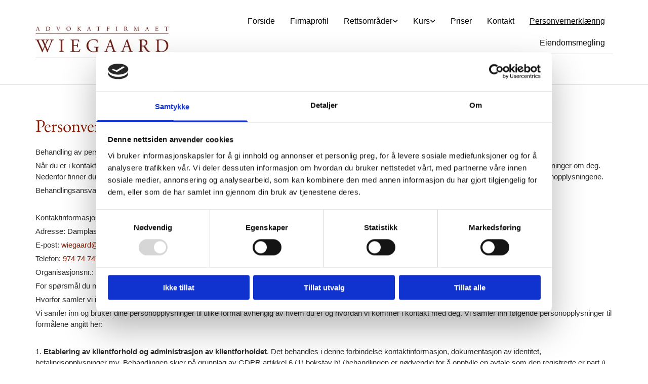

--- FILE ---
content_type: text/html; charset=UTF-8
request_url: https://wiegaard.no/personvernerklaering
body_size: 16469
content:
<!DOCTYPE html> <html lang="no" data-currency="EUR" data-lang="no" data-countrycode="nb_NO" data-rHash="b4568df26077653eeadf29596708c94b" dir="auto" data-cookiebot="true"> <head> <meta charset="UTF-8"/> <script>window.addEventListener("CookiebotOnDialogInit",function(){if (Cookiebot.getDomainUrlParam("autoAcceptCookies") === "true")Cookiebot.setOutOfRegion();});</script><script async fetchpriority="high" id="Cookiebot" src="https://consent.cookiebot.com/uc.js" data-cbid="5b94dcec-3020-4d5f-bcdf-26d534274faf" data-blockingmode="auto" data-culture="nb" type="text/javascript"></script><title>Personvernerklæring | Advokatfirmaet Wiegaard</title><meta name="keywords" content="Advokatfirmaet Wiegaard"><meta property="og:type" content="website"><meta property="og:title" content="Personvernerklæring | Advokatfirmaet Wiegaard"><meta property="og:url" content="https://wiegaard.no/personvernerklaering"><meta property="og:image" content="https://wiegaard.no"><link rel='canonical' href='https://wiegaard.no/personvernerklaering'/><!-- Cookiebot: Google consent mode v2 defaults --> <script type='text/javascript' data-cookieconsent='ignore'> window.dataLayer = window.dataLayer || []; function gtag(){dataLayer.push(arguments);} gtag('consent', 'default', { 'ad_storage': 'denied', 'analytics_storage': 'denied', 'ad_user_data': 'denied', 'ad_personalization': 'denied', 'functionality_storage': 'denied', 'personalization_storage': 'denied', 'security_storage': 'granted', 'wait_for_update': 500, }); gtag("set", "ads_data_redaction", true); gtag("set", "url_passthrough", false); </script><!-- Mono global site tag (gtag.js) - Google Analytics --> <script async type='text/plain' data-cookieconsent='statistics' src='https://www.googletagmanager.com/gtag/js?id=G-KDTTSY895T'></script> <script type='text/plain' data-cookieconsent='statistics'> window.dataLayer = window.dataLayer || []; function gtag(){dataLayer.push(arguments);} gtag('js', new Date()); gtag('config', 'G-KDTTSY895T', { 'anonymize_ip': true, 'send_page_view': false, 'custom_map': {'dimension1': 'monoSiteId', 'dimension2': 'monoRendering'} }); gtag('event', 'monoAction', { 'monoSiteId': '1170049', 'monoRendering': 'website'}); gtag('event', 'page_view', { 'monoSiteId': '1170049', 'monoRendering': 'website'}); var _mtr = _mtr || []; _mtr.push(['addTracker', function (action) { gtag('event', action, { 'send_to': 'G-KDTTSY895T', 'event_label': 'monoAction', 'monoSiteId': '1170049', 'monoRendering': 'website' }); }]); _mtr.push(['addRawTracker', function() { gtag.apply(gtag,arguments); }]); </script><script type='text/plain' data-cookieconsent='statistics'> (function(i,s,o,g,r,a,m){i['GoogleAnalyticsObject']=r;i[r]=i[r]||function(){ (i[r].q=i[r].q||[]).push(arguments)},i[r].l=1*new Date();a=s.createElement(o), m=s.getElementsByTagName(o)[0];a.async=1;a.src=g;m.parentNode.insertBefore(a,m) })(window,document,'script','//www.google-analytics.com/analytics.js','_mga'); _mga('create', 'UA-165863269-1', 'auto', 'custGa0'); _mga('custGa0.set', 'anonymizeIp', true); _mga('custGa0.send', 'pageview'); var _mtr = _mtr || []; _mga(function() { _mtr.push(['addTracker', function (action) { _mga('custGa0.send', 'event', 'monoAction', action); }]); _mtr.push(['addRawTracker', function() { _mga('custGa0.'.concat(arguments.shift()),arguments); }]); }); </script><meta name="viewport" content="width=device-width, initial-scale=1"><link rel='shortcut icon' type='image/x-icon' href='https://site-assets.cdnmns.com/108ab34d214b6bd35fa24bb0b75a9731/css/img/favicon.ico'/><link rel="preload" href="https://css-fonts.eu.extra-cdn.com/css?family=Roboto:300,500&display=swap" as="style"><link href="https://css-fonts.eu.extra-cdn.com/css?family=Roboto:300,500&display=swap" rel="stylesheet"><link rel="preload" href="https://site-assets.cdnmns.com/108ab34d214b6bd35fa24bb0b75a9731/css/external-libs.css?1766141386451" as="style" fetchpriority="high"><link rel="stylesheet" href="https://site-assets.cdnmns.com/108ab34d214b6bd35fa24bb0b75a9731/css/external-libs.css?1766141386451"><style>article,aside,details,figcaption,figure,footer,header,hgroup,main,nav,section,summary{display:block}audio,canvas,video{display:inline-block}audio:not([controls]){display:none;height:0}[hidden]{display:none}html{font-size:100%;-ms-text-size-adjust:100%;-webkit-text-size-adjust:100%}html,button,input,select,textarea{font-family:inherit}body{margin:0}a:focus{outline-width:thin}a:active,a:hover{outline:0}h1{font-size:2em;margin:0.67em 0}h2{font-size:1.5em;margin:0.83em 0}h3{font-size:1.17em;margin:1em 0}h4{font-size:1em;margin:1.33em 0}h5{font-size:0.83em;margin:1.67em 0}h6{font-size:0.67em;margin:2.33em 0}abbr[title]{border-bottom:1px dotted}b,strong{font-weight:bold}blockquote{margin:1em 40px}dfn{font-style:italic}hr{-moz-box-sizing:content-box;box-sizing:content-box;height:0}mark{background:#ff0;color:#000}p,pre{margin:1em 0}code,kbd,pre,samp{font-family:monospace, serif;_font-family:'courier new', monospace;font-size:1em}pre{white-space:pre;white-space:pre-wrap;word-wrap:break-word}q{quotes:none}q:before,q:after{content:'';content:none}small{font-size:80%}sub,sup{font-size:75%;line-height:0;position:relative;vertical-align:baseline}sup{top:-0.5em}sub{bottom:-0.25em}dl,menu,ol,ul{margin:1em 0}dd{margin:0 0 0 40px}menu,ol,ul{padding:0 0 0 40px}nav ul,nav ol{list-style:none;list-style-image:none}img{-ms-interpolation-mode:bicubic}svg:not(:root){overflow:hidden}figure{margin:0}form{margin:0}fieldset{border:1px solid #c0c0c0;margin:0 2px;padding:0.35em 0.625em 0.75em}legend{border:0;padding:0;white-space:normal;*margin-left:-7px}button,input,select,textarea{font-size:100%;margin:0;vertical-align:baseline;*vertical-align:middle}button,input{line-height:normal}[type="submit"]{background-color:transparent}button,select{text-transform:none}button,html input[type="button"],input[type="reset"],input[type="submit"]{-webkit-appearance:button;cursor:pointer;*overflow:visible}button[disabled],html input[disabled]{cursor:default}input[type="checkbox"],input[type="radio"]{box-sizing:border-box;padding:0;*height:13px;*width:13px}input[type="search"]{-webkit-appearance:textfield;-moz-box-sizing:content-box;-webkit-box-sizing:content-box;box-sizing:content-box}input[type="search"]::-webkit-search-cancel-button,input[type="search"]::-webkit-search-decoration{-webkit-appearance:none}button::-moz-focus-inner,input::-moz-focus-inner{border:0;padding:0}textarea{overflow:auto;vertical-align:top}table{border-collapse:collapse;border-spacing:0}*,:before,:after{-webkit-box-sizing:border-box;-moz-box-sizing:border-box;box-sizing:border-box}@font-face{font-family:'FontAwesome';src:url("https://site-assets.cdnmns.com/108ab34d214b6bd35fa24bb0b75a9731/css/fonts/fa-brands-400.woff2") format("woff2"),url("https://site-assets.cdnmns.com/108ab34d214b6bd35fa24bb0b75a9731/css/fonts/fa-regular-400.woff2") format("woff2"),url("https://site-assets.cdnmns.com/108ab34d214b6bd35fa24bb0b75a9731/css/fonts/fa-solid-900.woff2") format("woff2"),url("https://site-assets.cdnmns.com/108ab34d214b6bd35fa24bb0b75a9731/css/fonts/fa-v4compatibility.woff2") format("woff2"),url("https://site-assets.cdnmns.com/108ab34d214b6bd35fa24bb0b75a9731/css/fonts/fa-brands-400.ttf") format("truetype"),url("https://site-assets.cdnmns.com/108ab34d214b6bd35fa24bb0b75a9731/css/fonts/fa-regular-400.ttf") format("truetype"),url("https://site-assets.cdnmns.com/108ab34d214b6bd35fa24bb0b75a9731/css/fonts/fa-solid-900.ttf") format("truetype"),url("https://site-assets.cdnmns.com/108ab34d214b6bd35fa24bb0b75a9731/css/fonts/fa-v4compatibility.ttf") format("truetype");font-weight:normal;font-style:normal;font-display:swap}@font-face{font-family:'FontAwesome';src:url("https://site-assets.cdnmns.com/108ab34d214b6bd35fa24bb0b75a9731/css/fonts/fa-brands-400.woff2") format("woff2"),url("https://site-assets.cdnmns.com/108ab34d214b6bd35fa24bb0b75a9731/css/fonts/fa-regular-400.woff2") format("woff2"),url("https://site-assets.cdnmns.com/108ab34d214b6bd35fa24bb0b75a9731/css/fonts/fa-solid-900.woff2") format("woff2"),url("https://site-assets.cdnmns.com/108ab34d214b6bd35fa24bb0b75a9731/css/fonts/fa-v4compatibility.woff2") format("woff2"),url("https://site-assets.cdnmns.com/108ab34d214b6bd35fa24bb0b75a9731/css/fonts/fa-brands-400.ttf") format("truetype"),url("https://site-assets.cdnmns.com/108ab34d214b6bd35fa24bb0b75a9731/css/fonts/fa-regular-400.ttf") format("truetype"),url("https://site-assets.cdnmns.com/108ab34d214b6bd35fa24bb0b75a9731/css/fonts/fa-solid-900.ttf") format("truetype"),url("https://site-assets.cdnmns.com/108ab34d214b6bd35fa24bb0b75a9731/css/fonts/fa-v4compatibility.ttf") format("truetype");font-weight:normal;font-style:normal;font-display:swap}header[data-underheaderrow]{position:absolute;left:0;right:0;z-index:5}header.headerFixed{position:fixed;top:0;z-index:5}header#shrunkImage{max-width:100%}header#shrunkImage>div.row{padding-top:8px;padding-bottom:8px}header.shrinking img,header.shrinking>div.row{transition:all 0.3s ease}.row{position:relative;width:100%}.row[data-attr-hide]{display:none}.rowGroup{width:100%;white-space:nowrap;overflow:hidden;display:-ms-flexbox;display:-webkit-flex;display:flex}.rowGroup.rowGroupFixed{width:1170px;margin:0 auto}.rowGroup.rowGroupFixed .row .container-fixed{width:100%}.rowGroup .row{vertical-align:top;white-space:normal;min-width:100%;min-height:100%}.rowGroup .row:last-child{margin-right:0}.no-flexbox .rowGroup .row{display:inline-block}.container{display:-ms-flexbox;display:-webkit-flex;display:flex;-webkit-flex-direction:row;-moz-flex-direction:row;-ms-flex-direction:row;flex-direction:row;-webkit-flex-wrap:wrap;-moz-flex-wrap:wrap;-ms-flex-wrap:wrap;flex-wrap:wrap}.no-flexbox .container{display:block}.no-flexbox .container:before,.no-flexbox .container:after{display:table;content:" "}.no-flexbox .container:after{clear:both}.container-fluid{width:100%}.container-fixed{width:100%}@media only screen and (min-width: 1200px){.container-fixed{max-width:1170px;margin:0 auto}.rowGroup.fullScreenRow .row{min-height:100vh;display:flex}.rowGroup.fullScreenRow.verticalAlignRowTop .row{align-items:flex-start}.rowGroup.fullScreenRow.verticalAlignRowCenter .row{align-items:center}.rowGroup.fullScreenRow.verticalAlignRowBottom .row{align-items:flex-end}.rowGroup .row{height:auto}.row.fullScreenRow{min-height:100vh;display:flex}.row.fullScreenRow.verticalAlignRowTop{align-items:flex-start !important}.row.fullScreenRow.verticalAlignRowCenter{align-items:center !important}.row.fullScreenRow.verticalAlignRowBottom{align-items:flex-end !important}}.container-fixed .container{width:100%}body .designRow{padding:0;margin:0;background-color:transparent}body .designRow>.container>.col{padding:0;margin:0}body.engagementPreviewBody{background-color:#EAEAEA}body.engagementPreviewBody .designRow{display:none}.col{position:relative;padding-left:15px;padding-right:15px}.no-flexbox .col{float:left;display:block}.col:after{content:"";visibility:hidden;display:block;height:0;clear:both}.col.flexCol{display:-ms-flexbox;display:flex;-webkit-flex-direction:column;-moz-flex-direction:column;-ms-flex-direction:column;flex-direction:column}[data-hideheader] header{margin-top:-99999px;position:absolute}[data-hidefooter] footer{margin-top:-99999px;position:absolute}.col-sm-12{width:100%}.col-sm-11{width:91.66667%}.col-sm-10{width:83.33333%}.col-sm-9{width:75%}.col-sm-8{width:66.66667%}.col-sm-7{width:58.33333%}.col-sm-6{width:50%}.col-sm-5{width:41.66667%}.col-sm-4{width:33.33333%}.col-sm-3{width:25%}.col-sm-2{width:16.66667%}.col-sm-1{width:8.33333%}@media only screen and (min-width: 768px){.col-md-12{width:100%}.col-md-11{width:91.66667%}.col-md-10{width:83.33333%}.col-md-9{width:75%}.col-md-8{width:66.66667%}.col-md-7{width:58.33333%}.col-md-6{width:50%}.col-md-5{width:41.66667%}.col-md-4{width:33.33333%}.col-md-3{width:25%}.col-md-2{width:16.66667%}.col-md-1{width:8.33333%}}@media only screen and (min-width: 1200px){.col-lg-12{width:100%}.col-lg-11{width:91.66667%}.col-lg-10{width:83.33333%}.col-lg-9{width:75%}.col-lg-8{width:66.66667%}.col-lg-7{width:58.33333%}.col-lg-6{width:50%}.col-lg-5{width:41.66667%}.col-lg-4{width:33.33333%}.col-lg-3{width:25%}.col-lg-2{width:16.66667%}.col-lg-1{width:8.33333%}}.clear:after,.clear:before{display:table;content:'';flex-basis:0;order:1}.clear:after{clear:both}.lt-ie8 .clear{zoom:1}.hide-overflow{overflow:hidden}.hide-visibility{opacity:0;visibility:hidden}.hidden{display:none !important}.hiddenBG{background-image:none !important}@media only screen and (min-width: 0px) and (max-width: 767px){.hidden-sm{display:none !important}}@media only screen and (min-width: 768px) and (max-width: 1199px){.hidden-md{display:none !important}}@media only screen and (min-width: 1200px){.hidden-lg{display:none !important}}.text-left{text-align:left}.text-center{text-align:center}.text-right{text-align:right}.margin-bottom{margin-bottom:20px}.no-lat-padding{padding-left:0px;padding-right:0px}.no-left-padding{padding-left:0px}.no-right-padding{padding-right:0px}nav .closeBtn{color:#FFF}nav a{display:block}nav a:focus,nav a:focus+.dropIco{position:relative;z-index:1}nav .dropIco{border:none;background:transparent;top:0}nav .dropIco:hover{cursor:pointer}nav .navIcon{vertical-align:middle}@media only screen and (min-width: 768px){nav:before{color:#FFF;font-size:40px;line-height:1em}[data-enablefocusindication] nav:not(.opened-menu) ul li.hasChildren{display:inline-flex}[data-enablefocusindication] nav:not(.opened-menu) ul li.hasChildren ul[id^="navUl"]{overflow:visible}[data-enablefocusindication] nav:not(.opened-menu) ul li.hasChildren ul li.hasChildren{display:block}[data-enablefocusindication] nav:not(.opened-menu) ul li a.dropIco{margin:0 !important;padding:0 !important}nav ul{margin:0;padding:0;position:relative}[data-enablefocusindication] nav ul:not(.navContainer) li.showChildren a.dropIco{position:absolute;top:50%;left:calc(100% - $caretSize)}[data-enablefocusindication] nav ul:not(.navContainer) li.showChildren>ul{opacity:1;transition:0.5s ease-in-out;max-height:1500px}[data-enablefocusindication] nav ul li a.dropIco{background-color:transparent !important;position:absolute;display:inline-block;min-width:10px;height:100%}[data-enablefocusindication] nav ul li a.dropIco:after{display:none}[data-enablefocusindication] nav ul li.hasChildren>ul>li.hasChildren a.dropIco{position:absolute;display:inline-block;top:calc(50% - 5px);right:10px;left:unset;width:10px;height:10px}[data-enablefocusindication] nav ul li.hasChildren>ul>li.hasChildren a.dropIco:after{content:"";font-family:"FontAwesome"}nav ul li{list-style:none;display:inline-block;text-align:left;position:relative}nav ul li a{display:inline-block}nav ul li a:after{content:"";font-family:"FontAwesome";font-size:0.8em;line-height:0.8em;width:10px}nav ul li a:only-child:after{display:none}nav ul li a.dropIco{display:none}nav ul li:hover>ul,nav ul li.hover>ul{display:block;opacity:1;visibility:visible}nav ul>li:focus{z-index:999}nav ul .closeBtn{display:none}nav>ul ul{display:block;opacity:0;visibility:hidden;position:absolute;left:auto;top:100%;margin-top:0;z-index:5;width:auto}nav>ul ul.left{right:100%;left:unset}nav>ul ul.firstSubmenuLeft{right:0}footer nav>ul ul{top:auto;bottom:100%}nav>ul ul .naviLeft li{text-align:end}nav>ul ul li{float:none;display:block;margin-left:0;min-width:220px;position:relative}nav>ul ul li a:after{content:"";position:absolute;right:10px;top:50%;-webkit-transform:translate(0, -50%);-moz-transform:translate(0, -50%);-o-transform:translate(0, -50%);-ms-transform:translate(0, -50%);transform:translate(0, -50%)}nav>ul ul li a.naviLeft+.dropIco{left:10px !important}nav>ul ul li a.naviLeft:after{content:"";position:absolute;left:10px;right:unset;top:50%;-webkit-transform:translate(0, -50%);-moz-transform:translate(0, -50%);-o-transform:translate(0, -50%);-ms-transform:translate(0, -50%);transform:translate(0, -50%)}nav>ul ul a{white-space:normal;display:block}nav>ul ul ul{left:100%;top:0px}}@media (min-width: 768px) and (max-width: 1199px){nav[data-settings*="verticalNav-md=true"]:before{cursor:pointer;content:"";font-family:"FontAwesome"}nav[data-settings*="verticalNav-md=true"] ul{margin:0;padding:0;visibility:visible}nav[data-settings*="verticalNav-md=true"] ul li{text-align:left !important;position:relative;display:block;width:100%}nav[data-settings*="verticalNav-md=true"] ul li.hasChildren>ul>li.hasChildren a.dropIco{height:unset}nav[data-settings*="verticalNav-md=true"] ul li.hasChildren a.dropIco{position:absolute;display:inline-block;margin-top:0 !important;margin-bottom:0 !important;right:0;height:unset}nav[data-settings*="verticalNav-md=true"] ul li.hasChildren a.dropIco:before{content:"";font-family:"FontAwesome"}nav[data-settings*="verticalNav-md=true"] ul li.hasChildren a.dropIco:after{content:'' !important;display:block;position:absolute;margin:0;width:40px;height:40px;top:50%;left:50%;background:transparent;-webkit-transform:translate(-50%, -50%);-moz-transform:translate(-50%, -50%);-o-transform:translate(-50%, -50%);-ms-transform:translate(-50%, -50%);transform:translate(-50%, -50%);z-index:2}nav[data-settings*="verticalNav-md=true"] ul li.hasChildren.showChildren>.dropIco:before{content:""}nav[data-settings*="verticalNav-md=true"] ul li.hasChildren>ul>li.hasChildren a.dropIco{right:1em;top:0 !important;left:unset !important}nav[data-settings*="verticalNav-md=true"] ul a{text-decoration:none;display:block;line-height:1}nav[data-settings*="verticalNav-md=true"] ul a:after{display:none}nav[data-settings*="verticalNav-md=true"] ul a.dropIco[aria-expanded=true] ~ ul{overflow:visible}nav[data-settings*="verticalNav-md=true"] ul a:focus,nav[data-settings*="verticalNav-md=true"] ul a:focus ~ .dropIco{z-index:6}nav[data-settings*="verticalNav-md=true"]>ul{position:fixed;top:0;right:100%;width:20%;height:100%;z-index:99999;background:rgba(0,0,0,0.9);padding-top:50px;overflow-y:scroll}nav[data-settings*="verticalNav-md=true"]>ul ul{max-height:0;margin-left:10px;transition:0.5s cubic-bezier(0, 1, 0.5, 1);overflow:hidden;display:block;position:relative;top:auto;left:auto;right:unset}nav[data-settings*="verticalNav-md=true"]>ul .hasChildren.showChildren>ul{opacity:1;transition:0.5s ease-in-out;max-height:1500px}nav[data-settings*="verticalNav-md=true"]>ul .closeBtn{position:absolute;top:10px;right:10px;font-size:2em;display:inline;width:auto;padding:0.2em}nav[data-settings*="verticalNav-md=true"]>ul .closeBtn:before{content:"×";font-family:"FontAwesome"}nav[data-settings*="verticalNav-md=true"][data-settings*="direction=right"]>ul{right:auto;left:100%}nav[data-settings*="verticalNav-md=true"]>ul{width:50%}}@media (min-width: 1200px){nav[data-settings*="verticalNav-lg=true"]:before{cursor:pointer;content:"";font-family:"FontAwesome"}nav[data-settings*="verticalNav-lg=true"] ul{margin:0;padding:0;visibility:visible}nav[data-settings*="verticalNav-lg=true"] ul li{text-align:left !important;position:relative;display:block;width:100%}nav[data-settings*="verticalNav-lg=true"] ul li.hasChildren>ul>li.hasChildren a.dropIco{height:unset}nav[data-settings*="verticalNav-lg=true"] ul li.hasChildren a.dropIco{position:absolute;display:inline-block;margin-top:0 !important;margin-bottom:0 !important;right:0;height:unset}nav[data-settings*="verticalNav-lg=true"] ul li.hasChildren a.dropIco:before{content:"";font-family:"FontAwesome"}nav[data-settings*="verticalNav-lg=true"] ul li.hasChildren a.dropIco:after{content:'' !important;display:block;position:absolute;margin:0;width:40px;height:40px;top:50%;left:50%;background:transparent;-webkit-transform:translate(-50%, -50%);-moz-transform:translate(-50%, -50%);-o-transform:translate(-50%, -50%);-ms-transform:translate(-50%, -50%);transform:translate(-50%, -50%);z-index:2}nav[data-settings*="verticalNav-lg=true"] ul li.hasChildren.showChildren>.dropIco:before{content:""}nav[data-settings*="verticalNav-lg=true"] ul li.hasChildren>ul>li.hasChildren a.dropIco{right:1em;top:0 !important;left:unset !important}nav[data-settings*="verticalNav-lg=true"] ul a{text-decoration:none;display:block;line-height:1}nav[data-settings*="verticalNav-lg=true"] ul a:after{display:none}nav[data-settings*="verticalNav-lg=true"] ul a.dropIco[aria-expanded=true] ~ ul{overflow:visible}nav[data-settings*="verticalNav-lg=true"] ul a:focus,nav[data-settings*="verticalNav-lg=true"] ul a:focus ~ .dropIco{z-index:6}nav[data-settings*="verticalNav-lg=true"]>ul{position:fixed;top:0;right:100%;width:20%;height:100%;z-index:99999;background:rgba(0,0,0,0.9);padding-top:50px;overflow-y:scroll}nav[data-settings*="verticalNav-lg=true"]>ul ul{max-height:0;margin-left:10px;transition:0.5s cubic-bezier(0, 1, 0.5, 1);overflow:hidden;display:block;position:relative;top:auto;left:auto;right:unset}nav[data-settings*="verticalNav-lg=true"]>ul .hasChildren.showChildren>ul{opacity:1;transition:0.5s ease-in-out;max-height:1500px}nav[data-settings*="verticalNav-lg=true"]>ul .closeBtn{position:absolute;top:10px;right:10px;font-size:2em;display:inline;width:auto;padding:0.2em}nav[data-settings*="verticalNav-lg=true"]>ul .closeBtn:before{content:"×";font-family:"FontAwesome"}nav[data-settings*="verticalNav-lg=true"][data-settings*="direction=right"]>ul{right:auto;left:100%}}nav[data-settings*="vertical=true"]:before{cursor:pointer;content:"";font-family:"FontAwesome"}nav[data-settings*="vertical=true"] ul{margin:0;padding:0;visibility:visible}nav[data-settings*="vertical=true"] ul li{text-align:left !important;position:relative;display:block;width:100%}nav[data-settings*="vertical=true"] ul li.hasChildren>ul>li.hasChildren a.dropIco{height:unset}nav[data-settings*="vertical=true"] ul li.hasChildren a.dropIco{position:absolute;display:inline-block;margin-top:0 !important;margin-bottom:0 !important;right:0;height:unset}nav[data-settings*="vertical=true"] ul li.hasChildren a.dropIco:before{content:"";font-family:"FontAwesome"}nav[data-settings*="vertical=true"] ul li.hasChildren a.dropIco:after{content:'' !important;display:block;position:absolute;margin:0;width:40px;height:40px;top:50%;left:50%;background:transparent;-webkit-transform:translate(-50%, -50%);-moz-transform:translate(-50%, -50%);-o-transform:translate(-50%, -50%);-ms-transform:translate(-50%, -50%);transform:translate(-50%, -50%);z-index:2}nav[data-settings*="vertical=true"] ul li.hasChildren.showChildren>.dropIco:before{content:""}nav[data-settings*="vertical=true"] ul li.hasChildren>ul>li.hasChildren a.dropIco{right:1em;top:0 !important;left:unset !important}nav[data-settings*="vertical=true"] ul a{text-decoration:none;display:block;line-height:1}nav[data-settings*="vertical=true"] ul a:after{display:none}nav[data-settings*="vertical=true"] ul a.dropIco[aria-expanded=true] ~ ul{overflow:visible}nav[data-settings*="vertical=true"] ul a:focus,nav[data-settings*="vertical=true"] ul a:focus ~ .dropIco{z-index:6}nav[data-settings*="vertical=true"]>ul{position:fixed;top:0;right:100%;width:20%;height:100%;z-index:99999;background:rgba(0,0,0,0.9);padding-top:50px;overflow-y:scroll}nav[data-settings*="vertical=true"]>ul ul{max-height:0;margin-left:10px;transition:0.5s cubic-bezier(0, 1, 0.5, 1);overflow:hidden;display:block;position:relative;top:auto;left:auto;right:unset}nav[data-settings*="vertical=true"]>ul .hasChildren.showChildren>ul{opacity:1;transition:0.5s ease-in-out;max-height:1500px}nav[data-settings*="vertical=true"]>ul .closeBtn{position:absolute;top:10px;right:10px;font-size:2em;display:inline;width:auto;padding:0.2em}nav[data-settings*="vertical=true"]>ul .closeBtn:before{content:"×";font-family:"FontAwesome"}nav[data-settings*="vertical=true"][data-settings*="direction=right"]>ul{right:auto;left:100%}@media only screen and (max-width: 767px){nav:not(.horizontal-menu--mobile):before,nav[data-settings*="vertical=true"]:not(.horizontal-menu--mobile):before{content:"";cursor:pointer;font-family:"FontAwesome";padding:10px;line-height:1em}nav:not(.horizontal-menu--mobile) ul,nav[data-settings*="vertical=true"]:not(.horizontal-menu--mobile) ul{margin:0;padding:0}nav:not(.horizontal-menu--mobile) ul li,nav[data-settings*="vertical=true"]:not(.horizontal-menu--mobile) ul li{text-align:left !important;position:relative}nav:not(.horizontal-menu--mobile) ul li.hasChildren .dropIco,nav[data-settings*="vertical=true"]:not(.horizontal-menu--mobile) ul li.hasChildren .dropIco{position:absolute;right:1em;padding-left:15px;padding-right:15px;margin-top:0 !important;margin-bottom:0 !important}nav:not(.horizontal-menu--mobile) ul li.hasChildren .dropIco:before,nav[data-settings*="vertical=true"]:not(.horizontal-menu--mobile) ul li.hasChildren .dropIco:before{content:"";font-family:"FontAwesome"}nav:not(.horizontal-menu--mobile) ul li.hasChildren .dropIco:after,nav[data-settings*="vertical=true"]:not(.horizontal-menu--mobile) ul li.hasChildren .dropIco:after{display:none}nav:not(.horizontal-menu--mobile) ul li.hasChildren.showChildren>.dropIco:before,nav[data-settings*="vertical=true"]:not(.horizontal-menu--mobile) ul li.hasChildren.showChildren>.dropIco:before{content:""}nav:not(.horizontal-menu--mobile) ul li.active>a,nav[data-settings*="vertical=true"]:not(.horizontal-menu--mobile) ul li.active>a{font-weight:600}nav:not(.horizontal-menu--mobile) ul a,nav[data-settings*="vertical=true"]:not(.horizontal-menu--mobile) ul a{text-decoration:none;line-height:1}nav:not(.horizontal-menu--mobile) ul a.dropIco[aria-expanded=true] ~ ul,nav[data-settings*="vertical=true"]:not(.horizontal-menu--mobile) ul a.dropIco[aria-expanded=true] ~ ul{overflow:visible}nav:not(.horizontal-menu--mobile) ul a:focus,nav:not(.horizontal-menu--mobile) ul a:focus ~ .dropIco,nav[data-settings*="vertical=true"]:not(.horizontal-menu--mobile) ul a:focus,nav[data-settings*="vertical=true"]:not(.horizontal-menu--mobile) ul a:focus ~ .dropIco{z-index:6}nav:not(.horizontal-menu--mobile)>ul,nav[data-settings*="vertical=true"]:not(.horizontal-menu--mobile)>ul{position:fixed;right:100%;top:0;width:100%;height:100%;z-index:99999;background:rgba(0,0,0,0.9);padding:50px 0 0 20px;overflow-y:scroll}nav:not(.horizontal-menu--mobile)>ul ul,nav[data-settings*="vertical=true"]:not(.horizontal-menu--mobile)>ul ul{max-height:0;margin-left:10px;transition:0.5s cubic-bezier(0, 1, 0.5, 1);overflow:hidden}nav:not(.horizontal-menu--mobile)>ul ul li a,nav[data-settings*="vertical=true"]:not(.horizontal-menu--mobile)>ul ul li a{line-height:1}nav:not(.horizontal-menu--mobile)>ul .hasChildren.showChildren>ul,nav[data-settings*="vertical=true"]:not(.horizontal-menu--mobile)>ul .hasChildren.showChildren>ul{opacity:1;transition:0.5s ease-in-out;max-height:1500px}nav:not(.horizontal-menu--mobile)>ul .closeBtn,nav[data-settings*="vertical=true"]:not(.horizontal-menu--mobile)>ul .closeBtn{position:absolute;top:19px;right:21px;font-size:2em;display:inline;z-index:1;padding:0.2em}nav:not(.horizontal-menu--mobile)>ul .closeBtn:before,nav[data-settings*="vertical=true"]:not(.horizontal-menu--mobile)>ul .closeBtn:before{content:"×";font-family:"FontAwesome"}nav:not(.horizontal-menu--mobile)[data-settings*="direction=right"]>ul,nav[data-settings*="vertical=true"]:not(.horizontal-menu--mobile)[data-settings*="direction=right"]>ul{left:100%;right:auto}}.locale ul{margin:0;padding:0;display:inline-block;white-space:nowrap;position:relative;z-index:2}.locale ul a{text-decoration:none}.locale ul li{display:none;list-style:none;position:absolute;width:100%}.locale ul li a:before{content:"";font-family:"FontAwesome";font-size:0.8em;margin-right:5px;display:none;vertical-align:bottom}.locale ul li.active{display:block;position:static}.locale ul li.active a:before{display:inline-block}.locale ul li.active:only-child a:before{display:none}.locale ul:hover{z-index:11}.locale ul:hover li{display:block}.locale .locale_touch li:not(.active){display:block}body.noScroll{overflow:hidden;position:fixed}body.safariNoScroll{overflow:hidden}.form input[type="checkbox"]+label{display:inline-block;margin-left:10px;cursor:pointer}.form input[type="checkbox"]+label:before{display:inline-block;vertical-align:middle;left:0;width:1.8em;height:1.8em;font-family:'FontAwesome';font-size:0.8em;text-align:center;line-height:1.7em;margin-right:0.5em;content:'';color:#333;background:#FFF;border:1px solid #ccc;letter-spacing:normal;font-style:normal}.form input[type="checkbox"]:focus+label:before{-webkit-box-shadow:box-shadow(0 0 1px 0.01em #3b99fc);-moz-box-shadow:box-shadow(0 0 1px 0.01em #3b99fc);box-shadow:box-shadow(0 0 1px 0.01em #3b99fc)}.form input[type="checkbox"]:checked+label:before{content:'\f00c'}.image{max-width:100%;height:auto}.row.brandfooter .col{display:block}.row.brandfooter .brandLogoContainer{text-align:right}.row.brandfooter .brandLogoContainer .footerlogo{vertical-align:middle}.row.brandfooter .brandLogoContainer .brandText{display:inline-block;vertical-align:middle}.row.brandfooter .brandTextAlternativeContainer{display:flex;align-items:center;padding-top:6px}.row.brandfooter .brandTextAlternativeContainer a{color:inherit !important}.row.brandfooter .brandTextContainer{width:inherit}.row.brandfooter .brandTextContainer .footerText{color:black}.row.brandfooter .logoOpacity{opacity:66%;width:100px}@media only screen and (max-width: 768px){.row.brandfooter .brandLogoContainer,.row.brandfooter .brandTextContainer{text-align:center}}.row.brandfooter.noPadding{height:40px;display:table;padding:0}.row.brandfooter.noPadding img,.row.brandfooter.noPadding span{display:table-cell;vertical-align:middle}.row.brandfooter.noPadding img.brandingText,.row.brandfooter.noPadding span.brandingText{padding-left:5px}.row.brandfooter .brandedInnerRow{padding:0}.row.brandfooter .brandedTopColumn{margin-bottom:25px}.row.brandheader{z-index:1;box-shadow:0px 0px 5px rgba(0,0,0,0.1)}.row.brandheader .col{display:block;padding-bottom:0}.row.brandheader.noPadding{height:56px;display:flex;justify-content:center;align-items:center;padding:0}.row.brandheader.noPadding .wrapper{display:flex;justify-content:center;align-items:center}.row.brandheader.noPadding .wrapper .brandingLogo{margin-right:24px;padding-right:24px;border-right:1px solid #ECEDEE}.row.brandheader.noPadding .wrapper .brandingLogo img{height:32px}.row.brandheader.noPadding .wrapper .brandingLink{font-size:13px}@media only screen and (max-width: 375px){.row.brandheader .col{display:flex;justify-content:center;align-items:center;padding-bottom:0}.row.brandheader.noPadding{height:100px}.row.brandheader.noPadding .wrapper{flex-wrap:wrap;padding:0 10px 7px 10px}.row.brandheader.noPadding .wrapper .brandingLogo{border-right:none;margin-right:0;padding-right:5px;padding-left:5px}}@media only screen and (min-width: 376px) and (max-width: 426px){.row.brandheader .col{display:flex;justify-content:center;align-items:center;padding-bottom:0}.row.brandheader.noPadding{height:88px}.row.brandheader.noPadding .wrapper{flex-wrap:wrap;padding:0 30px 7px 30px}.row.brandheader.noPadding .wrapper .brandingLogo{border-right:none;margin-right:0;padding-right:5px;padding-left:5px}}@media only screen and (min-width: 427px) and (max-width: 1024px){.row.brandheader .col{display:flex;justify-content:center;align-items:center;padding-bottom:0}.row.brandheader.noPadding .wrapper{flex-wrap:wrap}}.infobar-wrapper{position:fixed;top:0;left:0;display:block;z-index:20;width:100vw;padding:32px;background:rgba(27,27,27,0.95);font-size:13px}.infobar-wrapper .infobar{font-family:'Roboto';width:100vw;text-align:left;display:flex;flex-direction:column;justify-content:center;height:100%}.infobar-wrapper .infobar a{color:#fff}.infobar-wrapper .infobar p{color:#fff;text-align:left;line-height:18px}.infobar-wrapper .infobar .cookie-row{width:calc(100% - 64px);padding:0}.infobar-wrapper .infobar .cookie-row.cookie-row-text{overflow:auto}.infobar-wrapper .infobar h1.cookie-headline,.infobar-wrapper .infobar h4.cookie-headline{color:#fff;font-size:18px;font-weight:500;margin-bottom:8px}.infobar-wrapper .infobar h1.cookie-headline.push-top,.infobar-wrapper .infobar h4.cookie-headline.push-top{margin-top:24px}.infobar-wrapper .infobar p.cookie-description{text-align:left;line-height:1.36;font-size:14px;font-weight:300;max-width:1040px;width:100%;margin-bottom:16px}.infobar-wrapper .infobar p.cookie-readmore{font-size:14px;text-align:left;padding-bottom:12px}.infobar-wrapper .infobar .cookie-checkboxes{width:50%;min-height:47px;padding:16px 0;float:left}.infobar-wrapper .infobar .cookie-checkboxes label{color:#fff;font-size:16px;font-weight:300;margin-right:16px}.infobar-wrapper .infobar .cookie-checkboxes label input{margin-right:8px}.infobar-wrapper .infobar .cookie-buttons{font-weight:500;width:50%;min-height:47px;float:left;text-align:right}.infobar-wrapper .infobar .cookie-buttons a{cursor:pointer}.infobar-wrapper[data-settings*="bottom"]{bottom:0;top:inherit}@media only screen and (max-width: 1199px){.infobar-wrapper .infobar{width:100%}}.infobar-wrapper .infobar-close{position:absolute;top:15px;right:20px;font-size:25px;color:#FFF}.infobar-wrapper a#revoke-consent{font-size:13px;padding:13px 24px;border:1px solid #fff;background:#fff;color:#181818;-webkit-border-radius:3px;-moz-border-radius:3px;-o-border-radius:3px;border-radius:3px}.infobar-wrapper a#infobar-acceptCookiesBtn{display:inline-block;font-size:13px;padding:13px 24px;border:1px solid #fff;background:#fff;color:#181818;-webkit-border-radius:3px;-moz-border-radius:3px;-o-border-radius:3px;border-radius:3px}.infobar-wrapper a#infobar-acceptSelectedCookiesBtn{display:inline-block;font-size:13px;padding:13px 24px;border:1px solid #fff;margin-right:16px;-webkit-border-radius:3px;-moz-border-radius:3px;-o-border-radius:3px;border-radius:3px}.infobar-wrapper a#infobar-donottrack{font-size:13px;padding:13px 24px;border:1px solid #fff;background:#fff;color:#181818;margin-left:18px;float:right;-webkit-border-radius:3px;-moz-border-radius:3px;-o-border-radius:3px;border-radius:3px}@media only screen and (max-width: 992px){.infobar-wrapper{height:100%;overflow:scroll}.infobar-wrapper .infobar .cookie-row{width:100%}.infobar-wrapper .infobar .cookie-checkboxes{float:none;width:100%}.infobar-wrapper .infobar .cookie-checkboxes label{display:block}.infobar-wrapper .infobar .cookie-checkboxes label:first-of-type{margin-bottom:16px}.infobar-wrapper .infobar .cookie-buttons{float:none;width:100%;text-align:left}}.optout-button{position:fixed;bottom:0px;left:2%;z-index:5;width:100px;height:50px;background-color:rgba(163,163,163,0.4);color:white}.rowGroup .row.normalizeSize,.imagelist .slide.normalizeSize,.gallery .slide.normalizeSize,.catalog .slide.normalizeSize,.blog .slide.normalizeSize{opacity:0;padding-left:0;padding-right:0;min-width:0;max-width:0;max-height:0;border:0}@media only screen and (max-width: 768px){.rowGroup .row.normalizeSize,.imagelist .slide.normalizeSize,.gallery .slide.normalizeSize,.catalog .slide.normalizeSize,.blog .slide.normalizeSize{padding-left:0;padding-right:0;min-width:0;max-width:0;border:0}}.osmap .osmap-container,.osmap .map-container{z-index:0}.singleProduct .shopQuantity{float:left;display:inline-block;padding:5px 0}.singleProduct .shopQuantity .description{margin-right:5px}.singleProduct .shopQuantity .decreaseQuantity,.singleProduct .shopQuantity .increaseQuantity{cursor:pointer;width:20px;padding:0 10px;-moz-user-select:-moz-none;-khtml-user-select:none;-webkit-user-select:none;user-select:none}.singleProduct .shopQuantity .decreaseQuantity.outOfStock,.singleProduct .shopQuantity .increaseQuantity.outOfStock{color:#333333;cursor:auto}.singleProduct .shopQuantity .quantity{width:40px;display:inline-block;text-align:center}.cart .prodDetails>span{overflow:visible}.cart .prodDetails .prodQuant,.cart .prodDetails .prodQuantity,.cart .prodDetails .prodPrice{display:inline-block}.cart .prodDetails .prodQuant{padding-right:10px}.cart .prodDetails input.prodQuantity{width:20px;text-align:center;border-radius:3px}.cart .prodDetails .prodPrice{float:right;line-height:2.2em}.cart .prodRemove{padding-top:1em}.checkout .products .product-row .qty{width:auto} </style><!--[if IE 8]><link rel="stylesheet" href="https://site-assets.cdnmns.com/108ab34d214b6bd35fa24bb0b75a9731/css/grids.css?1766141386451"><!endif]--><style>.h-captcha{display:table;margin-bottom:10px}.hcaptcha-badge{background-color:#fafafa;z-index:2;width:280px;border-radius:4px;border:1px solid #b2bdcc;position:fixed;bottom:70px}.hcaptcha-badge.hide{visibility:hidden}.hcaptcha-badge.bottomleft{left:-210px;display:flex;flex-direction:row-reverse}.hcaptcha-badge.bottomleft .hcaptcha-badge-logo-wrapper{padding:5px 10px 0px 10px;display:flex;align-items:center;flex-direction:column}.hcaptcha-badge.bottomleft .hcaptcha-badge-logo-wrapper .hcaptcha-badge-logo{width:50px;height:50px;background-image:url("https://site-assets.cdnmns.com/108ab34d214b6bd35fa24bb0b75a9731/css/img/hcaptcha-badge.svg");background-size:cover}.hcaptcha-badge.bottomleft .hcaptcha-badge-logo-wrapper .hcaptcha-badge-text{font-size:10px;font-weight:600}.hcaptcha-badge.bottomleft .hcaptcha-badge-legal{display:block;margin:auto;line-height:18px;font-size:10px;min-width:200px}.hcaptcha-badge.bottomleft:hover{left:2px;cursor:pointer}.hcaptcha-badge.bottomright{right:-210px;display:flex}.hcaptcha-badge.bottomright .hcaptcha-badge-logo-wrapper{padding:5px 10px 0px 10px;display:flex;align-items:center;flex-direction:column}.hcaptcha-badge.bottomright .hcaptcha-badge-logo-wrapper .hcaptcha-badge-logo{width:50px;height:50px;background-image:url("https://site-assets.cdnmns.com/108ab34d214b6bd35fa24bb0b75a9731/css/img/hcaptcha-badge.svg");background-size:cover}.hcaptcha-badge.bottomright .hcaptcha-badge-logo-wrapper .hcaptcha-badge-text{font-size:10px;font-weight:600}.hcaptcha-badge.bottomright .hcaptcha-badge-legal{display:block;margin:auto;line-height:18px;font-size:10px;min-width:200px}.hcaptcha-badge.bottomright:hover{right:2px;cursor:pointer}.hcaptcha-badge:after{content:'';display:block;width:65px;height:73.6px;background-image:url("https://site-assets.cdnmns.com/108ab34d214b6bd35fa24bb0b75a9731/css/img/hcaptcha-badge-tool.png");background-size:cover} </style><!--[if IE 8]><link rel="stylesheet" href="https://site-assets.cdnmns.com/108ab34d214b6bd35fa24bb0b75a9731/css/hcaptcha.css?1766141386451"><![endif]--><style id='style_site'>.module { margin-top:0px; margin-right:0px; margin-bottom:40px; margin-left:0px; padding-top:0px; padding-right:0px; padding-bottom:0px; padding-left:0px;} .headline { font-size:35px; line-height:1.20; letter-spacing:0em; margin-bottom:20px; color:rgb(138, 29, 4); font-weight:400; text-transform:none; font-family:EB Garamond;} body { -webkit-font-smoothing:initial; font-family:Arial; font-size:14.88px; color:rgb(46, 46, 46); line-height:23.808px; background-color:rgb(255, 255, 255);} body a { text-decoration:none; color:rgb(68, 58, 223);} body a:hover { text-decoration:underline;} nav { text-align:right;} nav a:hover { text-decoration:none;} .nav {} nav> ul li a { font-size:16px;} nav> ul li> a { color:rgb(10, 10, 10);} nav> ul li a:hover { background-color:rgba(0, 0, 0, 0); text-decoration:underline;} nav> ul li.active> a { text-decoration:underline; font-weight:400;} nav> ul> li> ul {} nav> ul> li.active> ul li {} nav> ul> li.active> ul li:hover a {} nav> ul> li> ul li { padding:0px;} nav> ul> li> ul li a { background-color:rgb(255, 255, 255); border-color:rgb(227, 227, 227); border-bottom-width:1px; border-left-width:1px; border-top-width:1px; border-right-width:1px; margin-bottom:0px; margin-top:0px; margin-left:0px; margin-right:0px; padding-left:15px; padding-right:15px; padding-top:15px; padding-bottom:15px;} nav> ul> li> ul a { font-size:14px; font-weight:400; color:rgb(10, 10, 10);} nav> ul> li> ul a:hover { color:rgb(10, 10, 10); font-weight:400; text-decoration:none;} nav> ul> li> ul li.active> a { color:rgb(10, 10, 10); font-weight:400; background-color:rgb(234, 234, 234);} nav> ul> li> ul li a:hover { border-color:rgb(227, 227, 227); background-color:rgb(234, 234, 234);} nav:before { color:rgb(0, 0, 0);} nav> ul> li> ul li:last-child {} nav> ul li a { padding-top:10px; padding-right:15px; padding-bottom:10px; padding-left:15px;} .subtitle { font-size:25px; line-height:1.20; letter-spacing:0em; margin-bottom:20px; color:rgb(138, 29, 4); font-family:EB Garamond;} .preamble { font-size:17px; line-height:1.40; letter-spacing:0em; margin-bottom:5px;} .preamble a {} .preamble a:hover {} .bodytext { font-size:15px; line-height:1.50; margin-bottom:5px;} .bodytext a { color:rgb(138, 29, 4); font-weight:400; text-transform:none;} .bodytext a:hover {} .smalltext { font-size:14px; line-height:1.50; letter-spacing:0em; margin-bottom:5px;} .smalltext a {} .smalltext a:hover {} .lightsmalltext { color:rgb(246, 246, 248); font-size:12px; line-height:1.6em; margin-bottom:5px;} .lightsmalltext a { font-weight:700;} .lightsmalltext a:hover {} .button { padding-top:15px; padding-right:25px; padding-bottom:15px; padding-left:25px; background-color:rgb(3, 3, 3); color:rgb(255,255,255); margin-top:15px; margin-bottom:0px; margin-left:auto; margin-right:auto; line-height:1.5em;} .button:hover { text-decoration:none; background-color:rgb(102, 102, 102);} .form { margin-bottom:40px;} .form label { padding-bottom:0px; margin-bottom:10px; line-height:1.2em;} .form input[type=text],.form textarea,.form select { border-radius:3px; border-width:1px; border-color:rgb(204, 204, 204); color:rgb(69, 69, 69); font-size:12px; padding-top:10px; padding-right:10px; padding-bottom:10px; padding-left:10px; margin-top:0px; margin-right:0px; margin-bottom:20px; margin-left:0px;} .form input[type=submit] { margin-top:30px; margin-left:0px;} .form .subtitle { color:rgb(138, 29, 4); font-family:EB Garamond;} .form input[type=checkbox]+span,.form input[type=radio]+span,.form .form_option input[type=checkbox]+label:not([class*="optin"]) { font-size:12px; line-height:1.6em; margin-left:10px; margin-bottom:20px; margin-right:20px;} .text {} .image {} .search .searchicon { color:rgb(246, 246, 246); width:16px; height:16px; font-size:16px; margin-bottom:0px;} .map { margin-top:0px; margin-right:0px; margin-bottom:0px; margin-left:0px; padding-top:0px; padding-right:0px; padding-bottom:0px; padding-left:0px;} .gallery {} .gallery .pics .caption { color:rgb(10, 10, 10);} .row { margin-top:0px; margin-right:0px; margin-bottom:0px; margin-left:0px; padding-top:60px; padding-right:30px; padding-bottom:60px; padding-left:30px;} .col { margin-top:0px; margin-right:0px; margin-bottom:0px; margin-left:0px; padding-top:0px; padding-right:15px; padding-bottom:0px; padding-left:15px;} .custom1 { margin-top:0px; margin-bottom:0px; margin-left:0px; margin-right:0px; padding-top:0px; padding-bottom:0px; padding-left:0px; padding-right:0px; font-family:Open Sans; line-height:1em; font-size:24px; color:rgb(10, 10, 10);} .custom1:hover { text-decoration:underline;} .custom1 a { color:rgb(10, 10, 10);} .custom2 {} .custom4 {} .custom5 {} .custom3 {} .smallsubtitle { font-size:24px; line-height:1.40;} .darkspottext {} .darkspottext a {} .darksmallspottext {} .spottext { font-size:95px; line-height:1.10;} .footertext { font-size:14px; line-height:1.50; margin-bottom:0px; color:rgb(255, 255, 255);} .footertext a { color:rgb(255, 255, 255); font-weight:800;} .footertext a:hover {} .companyname { font-size:16px; line-height:1.20; color:rgb(246, 246, 248); letter-spacing:0.1em; margin-bottom:10px;} .companyname a {} .smallspottext { font-size:64px; line-height:1.20;} .lightheadline { color:rgb(246, 246, 248); font-size:54px; line-height:1.2em; margin-bottom:20px; font-style:normal; text-transform:uppercase; text-align:center2; text-shadow:1px 1px 3px rgba(0, 0, 0, 0.8);} .lightpreamble { color:rgb(246, 246, 248); font-size:24px; line-height:1.4em; margin-bottom:5px; text-shadow:1px 1px 3px rgba(0, 0, 0, 0.8);} .lightbodytext { color:rgb(246, 246, 248);} .lightbodytext a { color:rgb(246, 246, 248);} .lightbodytext a:hover { text-decoration:underline;} .locale { text-align:right;} .locale ul li a { transition:all 0.25s ease-in 0s; color:rgb(255, 255, 255);} .locale ul li { background-color:rgb(69, 69, 69); padding-top:5px; padding-right:15px; padding-bottom:5px; padding-left:15px;} .button2 { font-size:21px; border-width:2px; line-height:1em; margin-bottom:40px; border-radius:3px; color:rgb(255, 255, 255); border-color:rgb(255, 255, 255); display:table; margin-left:auto; margin-right:auto; padding-top:20px; padding-right:30px; padding-bottom:20px; padding-left:30px;} .button2:hover { border-color:rgba(255, 255, 255, 0.498039);} .divider { display:table; margin-left:auto; margin-right:auto; border-top-width:1px; border-color:rgba(0, 0, 0, 0.0980392); width:100%;} .socialmedia { text-align:right; font-size:19px;} .socialmedia li { margin-left:10px; margin-bottom:10px;} .socialmedia li a { color:rgb(255, 255, 255); width:30px; height:30px;} .socialmedia li a:hover { color:rgba(255, 255, 255, 0.8);} .paymenticons li { margin-left:5px; margin-bottom:5px; padding-bottom:40px;} .linklist { margin-bottom:0px; margin-top:0px; padding-left:0px;} .linklist a { margin-bottom:1px; background-color:rgb(242, 242, 242); padding-top:10px; padding-right:10px; padding-bottom:10px; padding-left:10px;} .breadcrumb li a { margin-bottom:10px; margin-left:10px; margin-right:10px;} .scrollIcon { width:35px; height:35px;} .scrollIcon span:before { color:rgb(255, 255, 255);} .blog .shortDescription { color:rgb(53, 53, 53); font-size:15px; line-height:1.40em;} .blog .shortDescription:hover { color:rgb(53, 53, 53);} .blog li { background-color:rgb(255, 255, 255);} .blog li .textContainer { padding-bottom:25px; padding-left:25px; padding-right:25px;} .blog .title { color:rgb(53, 53, 53); font-size:20px; line-height:1.3em; text-transform:uppercase; font-weight:800;} .blog .title:hover { color:rgb(53, 53, 53);} .blog .details { color:rgb(46, 46, 46); font-size:15px; line-height:1.5em;} .blog .details:hover { color:rgb(46, 46, 46);} .blog .postImg { padding-top:25px; padding-left:25px; padding-right:25px; padding-bottom:15px;} .blog .arrow { width:15px; height:70px; color:rgb(255, 255, 255); background-color:rgb(46, 46, 46); font-size:25px;} .blog .arrow:hover { color:rgb(255, 255, 255); background-color:rgb(46, 46, 46);} .blog .readMore { font-size:16px; line-height:1.2em; background-color:rgb(46, 46, 46); margin-top:30px; margin-bottom:30px; padding-top:13px; padding-bottom:12px;} .blog .readMore:hover { background-color:rgb(46, 46, 46);} .arrow { width:35px; height:35px; color:rgb(255, 255, 255); background-color:rgb(3, 3, 3); font-size:25px; border-top-left-radius:3px; border-top-right-radius:3px; border-bottom-right-radius:3px; border-bottom-left-radius:3px;} .arrow:hover { background-color:rgb(102, 102, 102);} .arrow.arrowBefore { left:0px; right:0px;} .arrow.arrowAfter { left:auto; right:0px;} ul.dots { bottom:0px;} .dots li { height:17px; width:17px; border-color:rgb(255, 255, 255); border-top-width:1px; border-right-width:1px; border-bottom-width:1px; border-left-width:1px; border-top-left-radius:100px; border-top-right-radius:100px; border-bottom-right-radius:100px; border-bottom-left-radius:100px; background-color:rgb(3, 3, 3);} .dots li:hover { background-color:rgb(102, 102, 102);} .dots li.active { background-color:rgb(255, 255, 255); border-color:rgb(10, 10, 10);} @media only screen and (max-width:1199px) {.module { margin-top:0px; margin-right:0px; margin-bottom:40px; margin-left:0px; padding-top:0px; padding-right:0px; padding-bottom:0px; padding-left:0px;} nav { text-align:right;} nav:hover { text-decoration:none;} nav> ul li> a { color:rgb(10, 10, 10); font-weight:400; border-bottom-width:0px; margin-bottom:15px; padding-top:20px; padding-bottom:5px;} nav> ul .closeBtn { position:absolute; top:19px; right:21px; font-size:2em; display:inline; color:rgb(10, 10, 10);} nav> ul li> a:hover { text-decoration:underline;} nav> ul li.active> a { font-weight:400; text-decoration:underline;} nav> ul> li> ul a { font-weight:400; color:rgb(10, 10, 10);} nav> ul> li> ul a:hover { color:rgb(10, 10, 10); font-weight:400;} nav> ul> li> ul li a:hover { background-color:rgb(234,234,234);} nav> ul> li> ul li.active> a { font-weight:400; color:rgb(10, 10, 10); background-color:rgb(234,234,234);} nav> ul> li> ul li a { background-color:rgba(241, 241, 241, 0); border-color:rgba(255, 255, 255, 0); margin-top:0px; margin-bottom:0px; margin-left:0px; margin-right:0px; padding-left:15px; padding-right:15px; padding-top:15px; padding-bottom:15px;} nav:before { font-size:26px; color:rgb(51, 50, 50);} nav.opened-menu> ul { background-color:rgb(246, 246, 246); padding-left:20px; padding-top:40px; padding-right:20px; padding-bottom:40px;} nav> ul li a { padding-top:0px; padding-right:0px; padding-bottom:0px; padding-left:0px;} .col { margin-top:0px; margin-right:0px; margin-bottom:0px; margin-left:0px; padding-top:0px; padding-right:15px; padding-bottom:0px; padding-left:15px;} .row { margin-top:0px; margin-right:0px; margin-bottom:0px; margin-left:0px; padding-top:60px; padding-right:30px; padding-bottom:60px; padding-left:30px;} .button { margin-bottom:0px; padding-top:15px; padding-bottom:15px; padding-left:25px; padding-right:25px;} .button:hover {} .custom4 {} .custom4 a {} .custom4 a:hover {} .custom1 {} .custom1 a {} .custom1 a:hover {} .custom3 {} .custom3 a {} .custom3 a:hover {} body {} body a {} body a:hover {} .text {} .headline {} .headline a {} .headline a:hover {} .subtitle { margin-bottom:20px;} .subtitle a {} .subtitle a:hover {} .preamble {} .preamble a {} .preamble a:hover {} .bodytext {} .bodytext a {} .bodytext a:hover {} .smallsubtitle {} .smallsubtitle a {} .smallsubtitle a:hover {} .smalltext {} .smalltext a {} .smalltext a:hover {} .spottext {} .spottext a {} .spottext a:hover {} .smallspottext {} .smallspottext a {} .smallspottext a:hover {} .companyname {} .companyname a {} .companyname a:hover {} .footertext {} .footertext a {} .footertext a:hover {} }@media only screen and (max-width:767px) {.module { margin-top:0px; margin-right:0px; margin-bottom:20px; margin-left:0px; padding-top:0px; padding-right:0px; padding-bottom:0px; padding-left:0px;} nav {} nav:hover { text-decoration:none;} nav> ul li a { font-size:16px;} nav> ul li> a:hover { text-decoration:underline;} nav> ul li.active> a { text-decoration:underline;} nav> ul li:hover a {} nav> ul> li> ul li a { margin-top:0px; margin-bottom:0px; margin-left:0px; margin-right:0px; padding-left:15px; padding-right:15px; padding-top:15px; padding-bottom:15px;} nav> ul> li> ul a { font-weight:400; color:rgb(10, 10, 10); font-size:14px;} nav:before {} nav> ul> li> ul a:hover { font-weight:400; color:rgb(10, 10, 10);} nav> ul> li> ul li a:hover { background-color:rgb(234,234,234);} nav> ul> li> ul li.active> a { font-weight:400; color:rgb(10, 10, 10); background-color:rgb(234,234,234);} .headline { font-size:25px; line-height:1.20;} .headline a {} .headline a:hover {} .subtitle { font-size:18px; line-height:1.20; margin-bottom:20px;} .subtitle a {} .subtitle a:hover {} .preamble { font-size:17px;} .preamble a {} .preamble a:hover {} .bodytext { font-size:15px;} .bodytext a {} .bodytext a:hover {} .smalltext {} .smalltext a {} .smalltext a:hover {} .darksmallspottext { font-size:20px;} .text {} .col { margin-top:0px; margin-right:0px; margin-bottom:0px; margin-left:0px; padding-top:0px; padding-right:15px; padding-bottom:20px; padding-left:15px;} .row { margin-top:0px; margin-right:0px; margin-bottom:0px; margin-left:0px; padding-top:40px; padding-right:0px; padding-bottom:40px; padding-left:0px;} .form {} .form label {} .form input[type=submit] {} .form input[type=submit]:hover {} .form input[type=text],.form textarea,.form select {} .form .thankYou {} .form input[type=checkbox]+span,.form input[type=radio]+span,.form .form_option input[type=checkbox]+label:not([class*="optin"]) { margin-bottom:10px; margin-right:10px;} .gallery { margin-bottom:20px;} .map {} .image { margin-bottom:20px;} .button { margin-bottom:0px; padding-top:15px; padding-bottom:15px; padding-left:25px; padding-right:25px;} .button:hover {} .custom1 {} .custom1 a {} .custom1 a:hover {} .custom2 {} .custom2 a {} .custom2 a:hover {} .custom3 {} .custom3 a {} .custom3 a:hover {} .custom4 {} .custom4 a {} .custom4 a:hover {} .custom5 {} .custom5 a {} .custom5 a:hover {} .spottext { font-size:64px; line-height:1.10;} .spottext a {} .spottext a:hover {} body {} body a {} body a:hover {} .locale {} .locale ul li a {} .locale ul li a:hover {} .locale ul li.active a {} .locale ul li {} .locale ul li:hover {} .locale ul li.active {} .smallsubtitle { font-size:20px; line-height:1.40;} .smallsubtitle a {} .smallsubtitle a:hover {} .smallspottext { font-size:48px; line-height:1.20;} .smallspottext a {} .smallspottext a:hover {} .companyname { font-size:17px;} .footertext { font-size:12px; line-height:1.50;} .button2 { margin-bottom:20px;} .button2:hover {} .socialmedia { text-align:center; font-size:22px;} .socialmedia li a { width:45px; height:45px;} .socialmedia li a:hover {} .socialmedia li { margin-left:5px; margin-right:5px;} .socialmedia li:hover {} .lightsmalltext { font-size:10px;} .arrow { width:25px; height:25px; color:rgb(255, 255, 255); font-size:20px; border-top-left-radius:3px; border-top-right-radius:3px; border-bottom-right-radius:3px; border-bottom-left-radius:3px;} .dots li { height:12px; width:12px;} }#r5001 { padding-left:0px; padding-right:0px;} #r5001> .container {} #r5872 { background-color:rgb(255, 255, 255); padding-top:20px; padding-bottom:20px; border-color:rgb(227, 227, 227); border-bottom-width:1px;} #m4083 { border-style:solid; margin-left:auto; margin-bottom:0px;} #m4083 + .hoverOverlay .hoverIcon { border-style:solid;} #m4083 + .hoverOverlay { border-style:solid;} #m3201 { margin-bottom:0px;} #r5002 { background-position:50% 0%; background-repeat:repeat-y;} #r5002> .container {} #r5518 { background-color:rgb(138, 29, 4); padding-top:50px; padding-bottom:50px;} #m5408 { margin-bottom:10px;} #m9383 { border-style:solid; margin-bottom:10px;} #r3336 { background-color:rgb(10, 10, 10); padding-top:20px; padding-bottom:20px;} #m3749 { margin-top:5px; margin-bottom:0px;} #m7639 { margin-top:5px; margin-bottom:0px;} #p6147 #c9695 {} @media only screen and (max-width:1199px) {#c8326 { padding-bottom:0px;} #c8390 { padding-bottom:0px;} #r5002 { margin-bottom:0px; margin-top:0px;} #c2036 { padding-bottom:0px;} #c7512 { padding-bottom:0px;} }@media only screen and (max-width:767px) {#c5396 { padding-bottom:0px;} }</style><link rel="preload" as="style" href="https://site-assets.cdnmns.com/108ab34d214b6bd35fa24bb0b75a9731/css/cookiebotVideoPlaceholder.css?1766141386451"><link rel="stylesheet" href="https://site-assets.cdnmns.com/108ab34d214b6bd35fa24bb0b75a9731/css/cookiebotVideoPlaceholder.css?1766141386451"><style>.fluid-width-video-wrapper{height:100%}.cookiebot-placeholder-container{display:inline-block;text-align:center;max-width:80%}.cookiebot-placeholder{font-size:16px;background-color:#E5E6E8;color:#1A1A1B;text-decoration:none;width:100%;padding:20px;aspect-ratio:16/9;display:flex;align-items:center;justify-content:center;flex-direction:column}.mono-video-wrapper{aspect-ratio:16/9}.cookie-placeholder-text{font-size:16px;line-height:20px;word-break:break-word;hyphens:auto}.cookie-placeholder-icon{font-size:60px !important;margin-bottom:10px;margin-top:-7px;color:#262628}.cookie-placeholder-button{font-size:16px;color:#FFFFFF;cursor:pointer;background-color:#262628;display:block;text-align:center;padding:5px;margin-top:10px;width:100%;word-break:break-word}.cookie-fit-content{height:100%;min-height:140px}.cookie-facebook-page{width:340px;min-width:180px}.cookie-facebook-post{width:350px;min-width:350px}.cookie-facebook-video{width:220px;min-width:220px}.cookie-facebook-comment{width:220px;min-width:220px}.cookie-facebook-small{width:min-content;min-width:450px;height:min-content}.cookie-facebook-small .cookiebot-placeholder{aspect-ratio:unset} </style><!--[if IE 8]><link rel="stylesheet" href="https://site-assets.cdnmns.com/108ab34d214b6bd35fa24bb0b75a9731/css/cookiebotVideoPlaceholder.css?1766141386451"><![endif]--><!--[if lt IE 9]><script src="https://site-assets.cdnmns.com/108ab34d214b6bd35fa24bb0b75a9731/js/html5shiv.js"></script><script src="https://site-assets.cdnmns.com/108ab34d214b6bd35fa24bb0b75a9731/js/respond.js"></script><![endif]--><script>if ('serviceWorker' in navigator){navigator.serviceWorker.getRegistrations().then(function(registrations) { for(registration in registrations) { registration.unregister(); }}); }</script><link rel="preconnect" href="https://site-assets.cdnmns.com/" crossorigin><link rel="preconnect" href="https://fonts.prod.extra-cdn.com/" crossorigin><style id='globalCSS'> footer a { color: rgb(138, 29, 4); } footer { color: rgb(255, 255, 255); } /* Personvern */ #p9999 #m9998.button { font-size: 16px; display: table; margin-left: 0; } /* Mobile menu */ @media only screen and (max-width: 1199px) nav.opened-menu> ul { background-color: rgb(246, 246, 246); padding-left: 20px; padding-top: 40px; padding-right: 20px; padding-bottom: 40px; } #m4540.gallery .slides .slide { display: flex; align-items: center; justify-content: center; } #m8593 table { border-color: rgb(0, 0, 0); border-collapse: collapse; border-style: none; border-width: 0px; } #m8593 tr { border-width: 0px; border-color: rgb(0, 0, 0); } #m8593 td { border-width: 1.32812px; border-color: rgb(0, 0, 0); } @media (max-width: 767px) { #m8593 table { font-size: 8px; width: 100%; } #m8593 table img { max-width: 100px !important; height: auto !important; } } </style> <script>window.ASSETSURL='https://site-assets.cdnmns.com/108ab34d214b6bd35fa24bb0b75a9731';</script></head> <body id="p6147" data-dateformat='d/m/Y' data-req="lazyload,quicklink"> <div id="r5001" class="row designRow"> <div class="container container-fluid"><div class="col col-sm-12"> <header data-req="headerfixed" data-settings="headerfixed-lg,headerfixed-md,headerfixed-sm,headerminify-lg,headerminify-md,headerminify-sm"><div id="r5872" class="row "> <div class="container container-fixed colsStack"><div id="c8326" class="col col-md-3 col-sm-6 flexCol"><div id="m2722" class="module autospacer"></div> <div class="flexWrap"> <a href="/?p=5000"  title="Gå til hovedsiden" class="imageModuleWrap" id="w_m4083" data-track-event="click" data-track-action="internal_link_clicked"> <img src="[data-uri]" alt="Logo, Advokatfirmaet Wiegaard" data-author="" width="979" height="233" fetchpriority="high"/> <noscript data-lazyload-src="/uploads/Jzv39NUN/480x0_320x0/Logo_Wiegaardkopi__msi___jpg.webp" data-lazyload-id="m4083" data-lazyload-class="module image" data-lazyload-alt="Logo, Advokatfirmaet Wiegaard" data-req="" data-settings="enablehover=false,showelement=none,hovertransition=slowFadeIn"> <img id="m4083" class="module image" src="/uploads/Jzv39NUN/480x0_320x0/Logo_Wiegaardkopi__msi___jpg.webp" alt="Logo, Advokatfirmaet Wiegaard" width="979" height="233" data-author="" fetchpriority="high"/> </noscript> </a> </div> <div id="m4934" class="module autospacer"></div> </div> <div id="c8390" class="col col-sm-6 col-md-9 flexCol"><div id="m4321" class="module autospacer"></div> <div class="flexWrap"> <nav id="m3201" class="module nav" data-settings="verticalNav-md=true,push=false,activeParent=false,direction=right" tabindex="-1"> <ul class="navContainer"><li class=""> <a href="/" data-track-event="click" data-track-action="internal_link_clicked">Forside</a> </li><li class=""> <a href="/firmaprofil" data-track-event="click" data-track-action="internal_link_clicked">Firmaprofil</a> </li><li class=""> <a href="/rettsomrader" data-track-event="click" data-track-action="internal_link_clicked">Rettsområder</a> <ul><li class=""> <a href="/rettsomrader/generelt" data-track-event="click" data-track-action="internal_link_clicked">Generelt</a> </li><li class=""> <a href="/rettsomrader/fast-eiendom-bolig-og-husleiesporsmal" data-track-event="click" data-track-action="internal_link_clicked">Fast eiendom, bolig- og husleiespørsmål</a> </li><li class=""> <a href="/rettsomrader/familie-arv-skifte" data-track-event="click" data-track-action="internal_link_clicked">Familie / arv / skifte</a> </li><li class=""> <a href="/rettsomrader/kontrakter" data-track-event="click" data-track-action="internal_link_clicked">Kontrakter</a> </li><li class=""> <a href="/rettsomrader/generell-forretningsjus" data-track-event="click" data-track-action="internal_link_clicked">Generell forretningsjus</a> </li><li class=""> <a href="/rettsomrader/selskapsforhold" data-track-event="click" data-track-action="internal_link_clicked">Selskapsforhold</a> </li><li class=""> <a href="/rettsomrader/personvern-personopplysninger-informasjons-sikkerhet" data-track-event="click" data-track-action="internal_link_clicked">Personvern / personopplysninger / informasjons- sikkerhet</a> </li><li class=""> <a href="/rettsomrader/arbeidsforhold" data-track-event="click" data-track-action="internal_link_clicked">Arbeidsforhold</a> </li><li class=""> <a href="/rettsomrader/rettssaker" data-track-event="click" data-track-action="internal_link_clicked">Rettssaker</a> </li></ul> </li><li class=""> <a href="/kurs" data-track-event="click" data-track-action="internal_link_clicked">Kurs</a> <ul><li class=""> <a href="/kurs/juridiske-kurs" data-track-event="click" data-track-action="internal_link_clicked">Juridiske kurs</a> </li><li class=""> <a href="/kurs/ovrig" data-track-event="click" data-track-action="internal_link_clicked">Øvrig</a> </li></ul> </li><li class=""> <a href="/priser" data-track-event="click" data-track-action="internal_link_clicked">Priser</a> </li><li class=""> <a href="/kontakt" data-track-event="click" data-track-action="internal_link_clicked">Kontakt</a> </li><li class=" active"> <a href="/personvernerklaering" data-track-event="click" data-track-action="internal_link_clicked">Personvernerklæring</a> </li><li class=" hidden-lg hidden-md hidden-sm"> <a href="/personvern" data-track-event="click" data-track-action="internal_link_clicked">Personvern</a> </li><li class=""> <a href="/eiendomsmegling" data-track-event="click" data-track-action="internal_link_clicked">Eiendomsmegling</a> </li></ul> </nav><div id="m1163" class="module divider"></div> </div> <div id="m8518" class="module autospacer"></div> </div> </div> </div> </header><div id="r5002" role="main" class="row designRow"> <div class="container container-fluid"><div class="col col-sm-12"><div id="r1918" class="row "> <div class="container container-fixed colsStack"><div id="c9695" class="col col-md-12 col-sm-12"><div id="m8593" class="module text"><h1 class="headline">Personvernerklæring</h1><p class="bodytext">Behandling av personopplysninger i Advokatfirmaet Wiegaard</p><p class="bodytext">Når du er i kontakt med oss, for eksempel som privatklient eller som kontaktperson hos en selskapsklient, behandler Advokatfirmaet Wiegaard personopplysninger om deg. Nedenfor finner du derfor informasjon om hvilke personopplysninger som samles inn, hvorfor vi gjør dette og dine rettigheter knyttet til behandlingen av personopplysningene.</p><p class="bodytext">Behandlingsansvarlig for personopplysningene vi behandler er Advokatfirmaet Wiegaard ved advokat Alf Marcus Wiegaard.&nbsp;</p><p class="bodytext"><br></p><p class="bodytext">Kontaktinformasjonen til Advokatfirmaet Wiegaard er:</p><p class="bodytext">Adresse: Damplassen 21, 0852 Oslo</p><p class="bodytext">E-post: <a href="mailto:wiegaard@wiegaard.no" target="_blank" rel="noopener" data-track-event="click" data-track-action="email_link">wiegaard@wiegaard.no</a></p><p class="bodytext">Telefon: <a data-global="phone"  href="tel:+4797474747" data-track-event="click" data-track-action="phone_link">974 74 747</a></p><p class="bodytext">Organisasjonsnr.: 988 860 697</p><p class="bodytext">For spørsmål du måtte ha om vår behandling av personopplysninger kan du kontakte oss.</p><p class="bodytext">Hvorfor samler vi inn personopplysninger og hva slags informasjon samler vi inn?</p><p class="bodytext">Vi samler inn og bruker dine personopplysninger til ulike formål avhengig av hvem du er og hvordan vi kommer i kontakt med deg. Vi samler inn følgende personopplysninger til formålene angitt her:</p><p class="bodytext"><span style="caret-color: rgb(0, 0, 0); color: rgb(0, 0, 0); font-size: 11pt; font-family: Calibri;"><br clear="all" style="break-before: auto;"> </span></p><p class="bodytext">1. <span style="font-weight: bold;">Etablering av klientforhold og administrasjon av klientforholdet</span>. Det behandles i denne forbindelse kontaktinformasjon, dokumentasjon av identitet, betalingsopplysninger mv. Behandlingen skjer på grunnlag av GDPR artikkel 6 (1) bokstav b) (behandlingen er nødvendig for å oppfylle en avtale som den registrerte er part i) for privatklienter, og GDPR artikkel 6 (1) bokstav f ) (behandlingen er nødvendig for formål knyttet til berettiget interesse) for kontaktpersoner for selskapsklienter og annet som behandles i tilknytning til selskapsklienter. I tillegg er Advokatfirmaet Wiegaard pålagt rettslige forpliktelser i forbindelse med etablering av klientforhold, herunder hvitvaskingsloven § 4 (2) nr. 3, jfr. §§ 17 og 18, og behandler da etter GDPR artikkel 6 (1) c) (behandlingen er nødvendig for å oppfylle en rettslig forpliktelse).</p><p class="bodytext"><br></p><p class="bodytext">2. <span style="font-weight: bold;">Sakshåndtering</span>. Det behandles i denne forbindelse personopplysninger som er nødvendige i relasjon til den aktuelle saken. Behandlingen skjer på grunnlag av GDPR artikkel 6 (1) bokstav b) (behandlingen er nødvendig for å oppfylle en avtale som den registrerte er part i) for privatklienter, og GDPR artikkel 6 (1) bokstav f) (behandlingen er nødvendig for formål knyttet til berettiget interesse) for kontaktpersoner for selskapsklienter og annet som behandles i tilknytning til selskapsklienter.</p><p class="bodytext"><br></p><p class="bodytext">3. <span style="font-weight: bold;">Informasjon om motparter og andre tredjeparter</span>. Det behandles i denne forbindelse personopplysninger som er nødvendige i relasjon til den aktuelle saken. Behandlingen skjer på grunnlag av GDPR artikkel 6 (1) bokstav f) (behandlingen er nødvendig for formål knyttet til berettiget interesse). Vi har vurdert det slik at behandlingen er nødvendig for å løse innkomne saker mest mulig effektivt i samsvar med kommersielle hensyn og god advokatskikk. Ved behandling av særlige kategorier av opplysninger har behandlingen rettslig grunnlag i GDPR artikkel 9 (2) bokstav f) (fastsette, gjøre gjeldende eller forsvare rettskrav).</p><p class="bodytext"><br></p><p class="bodytext">4. <span style="font-weight: bold;">Straffedommer og lovovertredelser</span>. Det behandles i denne forbindelse personopplysninger som er nødvendige i relasjon til den aktuelle saken. Behandlingen skjer på grunnlag av GDPR artikkel 9 (2) bokstav f ) (fastsette, gjøre gjeldende eller forsvare rettskrav), samt en systembetraktning av straffeprosessloven og reglene for god advokatskikk punkt 2.3.</p><p class="bodytext"><br></p><p class="bodytext">5. <span style="font-weight: bold;">Lagring/oppbevaring av saksdokumenter</span>. Det behandles i denne forbindelse personopplysninger som er nødvendige i relasjon til den aktuelle saken. Behandlingen skjer på grunnlag av rettslige forpliktelse til arkivering av pågående og avsluttede saker.</p><p class="bodytext"><br></p><p class="bodytext">6. <span style="font-weight: bold;">Fakturering</span>. Det behandles i denne forbindelse kontaktinformasjon og betalingsinformasjon. Behandlingen skjer på grunnlag av GDPR artikkel 6 (1) bokstav b) (behandlingen er nødvendig for å oppfylle en avtale som den registrerte er part i) for privatklienter, og GDPR artikkel 6 (1) bokstav f) (behandlingen er nødvendig for formål knyttet til berettiget interesse) for kontaktpersoner for selskapsklienter.</p><p class="bodytext"><br></p><p class="bodytext">7. <span style="font-weight: bold;">Utsendelse av markedsføring, nyhetsbrev og annen relevant informasjon</span>om vår virksomhet. I denne sammenheng behandles navn og e-postadresse. Behandlingen skjer på grunnlag av samtykke fra den som mottar markedsføringen etter markedsføringsloven § 15 (som regel privatklient eller kontaktperson hos en virksomhetsklient).</p><p class="bodytext"><br></p><p class="bodytext">8. <span style="font-weight: bold;">Informasjon om potensielle klienter</span>. I denne forbindelse behandles kontaktinformasjon. Behandlingen skjer på grunnlag av GDPR artikkel 6 (1) bokstav f) (behandlingen er nødvendig for formål knyttet til berettiget interesse). Vi har vurdert det slik at behandlingen er nødvendig for å ivareta kommersielle hensyn ved vår virksomhet.</p><p class="bodytext"><br></p><p class="bodytext">9. <span style="font-weight: bold;">Kunnskapsforvaltning</span>(f.eks. gjenbruk av dokumenter i senere saker). Personopplysninger som behandles i denne sammenheng er personopplysninger som er nødvendige i relasjon til den aktuelle saken. Behandlingen skjer på grunnlag av GDPR artikkel 6 (1) bokstav f) (behandlingen er nødvendig for formål knyttet til berettiget interesse). Vi har vurdert det slik at behandlingen er nødvendig for å interne læringsprosesser og for å arbeide mer effektivt.</p><p class="bodytext"><br></p><p class="bodytext">10. <span style="font-weight: bold;">Rekruttering</span>. I denne sammenheng behandles CV, søknad, attester, vitnemål, uttalelser fra referanser, interne vurderinger/intervjureferater, eventuelt personlighetstester og evnetester. Behandling av personopplysninger skjer på grunnlag av en avtale med den som søker stilling hos oss, dvs. GDPR artikkel 6 (1) bokstav b). Dersom vi beholder søknadsdokumentasjon etter en rekrutteringsprosess er avsluttet skjer dette på grunnlag av samtykke fra den som søker stillingen, jf. GDPR artikkel 6 (1) bokstav a).</p><p class="bodytext"><br></p><p class="bodytext">11. <span style="font-weight: bold;">Sikkerhet</span>. I denne forbindelse behandles logger på servere, avdekking, oppklaring og oppfølgning av sikkerhetshendelser mv. Behandlingen skjer på grunnlag av GDPR artikkel 6 (1) bokstav f) (behandlingen er nødvendig for formål knyttet til berettiget interesse). Vi har vurdert det slik at denne behandlingen er nødvendig for å ivareta informasjonssikkerhet og hindre uautorisert utlevering av personopplysninger.</p><p class="bodytext">Utlevering av personopplysninger til andre</p><p class="bodytext">Vi utleverer eller overfører ikke personopplysningene dine videre til andre med mindre det foreligger et lovlig grunnlag eller pålegg for slik utlevering. Eksempler på dette vil typisk være rettslige forpliktelser som pålegger oss å gi ut informasjonen til motparter, domstoler eller offentlige organer.</p><p class="bodytext">Advokatfirmaet Wiegaard bruker videre databehandlere til å behandle personopplysninger på våre vegne. I slike tilfeller har vi inngått avtaler for å ivareta informasjonssikkerheten i alle ledd av behandlingen. Vi benytter oss av følgende databehandlere per i dag:</p><p class="bodytext">· Apriore Regnskap AS. Fører regnskap for Advokatfirmaet Wiegaard</p><p class="bodytext">All behandling av personopplysninger som vi foretar, skjer innenfor EU/EØS-området.</p><p class="bodytext"><br></p><p class="bodytext" style="font-weight: bold;">Lagringstid</p><p class="bodytext">Vi lagrer dine personopplysninger hos oss så lenge det er nødvendig for det formål personopplysningene ble samlet inn for.</p><p class="bodytext"><span style="caret-color: rgb(0, 0, 0); color: rgb(0, 0, 0); font-size: 11pt; font-family: Calibri;"><br clear="all" style="break-before: auto;"> </span></p><p class="bodytext">Dette betyr for eksempel at personopplysninger som vi behandler på grunnlag av ditt samtykke slettes, hvis du trekker ditt samtykke. Personopplysninger vi behandler for å oppfylle en avtale med deg slettes når avtalen er oppfylt og alle plikter som følger av avtaleforholdet er oppfylt. Personopplysninger som vi behandler for å oppfylle en rettslig forpliktelse fra myndighetene slettes når lovgrunnlaget bestemmer det. Dette gjelder for eksempel bokførings- og regnskapsregler.</p><p class="bodytext">I tabellen under er en oversikt over hvor lenge vi behandler personopplysninger for ulike formål:</p><p class="bodytext"><br></p><table border="1" cellpadding="0" cellspacing="0" class="MsoTableGrid" style="caret-color: rgb(0, 0, 0); color: rgb(0, 0, 0); font-family: -webkit-standard; margin-left: 5.4pt; border-collapse: collapse; border: none;" width="" height=""> <tbody> <tr style="height: 20.75pt;"> <td style="width: 212.8pt; border: 1pt solid windowtext; padding: 0cm 5.4pt; height: 20.75pt;" valign="top" width="213"> <p class="GR-Avsnitt"><span style="font-weight: bold;">Formål</span></p> </td> <td style="width: 232.7pt; border-top-width: 1pt; border-right-width: 1pt; border-bottom-width: 1pt; border-style: solid solid solid none; border-top-color: windowtext; border-right-color: windowtext; border-bottom-color: windowtext; padding: 0cm 5.4pt; height: 20.75pt;" valign="top" width="233"> <p class="GR-Avsnitt"><span style="font-weight: bold;">Lagringstid</span></p> </td> </tr> <tr style="height: 32.25pt;"> <td style="width: 212.8pt; border-right-width: 1pt; border-bottom-width: 1pt; border-left-width: 1pt; border-style: none solid solid; border-right-color: windowtext; border-bottom-color: windowtext; border-left-color: windowtext; padding: 0cm 5.4pt; height: 32.25pt;" valign="top" width="213"> <p class="GR-Avsnitt">Klientadministrasjon</p> </td> <td style="width: 232.7pt; border-style: none solid solid none; border-bottom-width: 1pt; border-bottom-color: windowtext; border-right-width: 1pt; border-right-color: windowtext; padding: 0cm 5.4pt; height: 32.25pt;" valign="top" width="233"> <p class="GR-Avsnitt">Opptil 10 år etter avslutning av siste sak</p> </td> </tr> <tr style="height: 32.25pt;"> <td style="width: 212.8pt; border-right-width: 1pt; border-bottom-width: 1pt; border-left-width: 1pt; border-style: none solid solid; border-right-color: windowtext; border-bottom-color: windowtext; border-left-color: windowtext; padding: 0cm 5.4pt; height: 32.25pt;" valign="top" width="213"> <p class="GR-Avsnitt">Lagring/oppbevaring av saksdokumenter</p> </td> <td style="width: 232.7pt; border-style: none solid solid none; border-bottom-width: 1pt; border-bottom-color: windowtext; border-right-width: 1pt; border-right-color: windowtext; padding: 0cm 5.4pt; height: 32.25pt;" valign="top" width="233"> <p class="GR-Avsnitt">Opptil 10 år etter avslutning av siste sak</p> </td> </tr> <tr style="height: 32.25pt;"> <td style="width: 212.8pt; border-right-width: 1pt; border-bottom-width: 1pt; border-left-width: 1pt; border-style: none solid solid; border-right-color: windowtext; border-bottom-color: windowtext; border-left-color: windowtext; padding: 0cm 5.4pt; height: 32.25pt;" valign="top" width="213"> <p class="GR-Avsnitt">Faktureringsinformasjon</p> </td> <td style="width: 232.7pt; border-style: none solid solid none; border-bottom-width: 1pt; border-bottom-color: windowtext; border-right-width: 1pt; border-right-color: windowtext; padding: 0cm 5.4pt; height: 32.25pt;" valign="top" width="233"> <p class="GR-Avsnitt">Opptil 5 år etter utløpet av det regnskapsår fakturering ble foretatt</p> </td> </tr> <tr style="height: 20.75pt;"> <td style="width: 212.8pt; border-right-width: 1pt; border-bottom-width: 1pt; border-left-width: 1pt; border-style: none solid solid; border-right-color: windowtext; border-bottom-color: windowtext; border-left-color: windowtext; padding: 0cm 5.4pt; height: 20.75pt;" valign="top" width="213"> <p class="GR-Avsnitt">Informasjon om potensielle klienter</p> </td> <td style="width: 232.7pt; border-style: none solid solid none; border-bottom-width: 1pt; border-bottom-color: windowtext; border-right-width: 1pt; border-right-color: windowtext; padding: 0cm 5.4pt; height: 20.75pt;" valign="top" width="233"> <p class="GR-Avsnitt">Opptil 5 måneder</p> </td> </tr> <tr style="height: 6.35pt;"> <td style="width: 212.8pt; border-right-width: 1pt; border-bottom-width: 1pt; border-left-width: 1pt; border-style: none solid solid; border-right-color: windowtext; border-bottom-color: windowtext; border-left-color: windowtext; padding: 0cm 5.4pt; height: 6.35pt;" valign="top" width="213"> <p class="GR-Avsnitt">Kunnskapsforvaltning (f.eks. gjenbruk av dokumenter i senere saker).</p> </td> <td style="width: 232.7pt; border-style: none solid solid none; border-bottom-width: 1pt; border-bottom-color: windowtext; border-right-width: 1pt; border-right-color: windowtext; padding: 0cm 5.4pt; height: 6.35pt;" valign="top" width="233"> <p class="GR-Avsnitt">Opptil 10 år</p> </td> </tr> <tr style="height: 6.35pt;"> <td style="width: 212.8pt; border-right-width: 1pt; border-bottom-width: 1pt; border-left-width: 1pt; border-style: none solid solid; border-right-color: windowtext; border-bottom-color: windowtext; border-left-color: windowtext; padding: 0cm 5.4pt; height: 6.35pt;" valign="top" width="213"> <p class="GR-Avsnitt">Rekruttering</p> </td> <td style="width: 232.7pt; border-style: none solid solid none; border-bottom-width: 1pt; border-bottom-color: windowtext; border-right-width: 1pt; border-right-color: windowtext; padding: 0cm 5.4pt; height: 6.35pt;" valign="top" width="233"> <p class="GR-Avsnitt">Opptil 3 måneder etter utløpt søknadsfrist. Ved samtykke fra søkeren lagrer vi CV, søknad, attester og vitnemål i opptil 2 år for bruk i nye, relevante stillingsutlysninger.</p> </td> </tr> <tr style="height: 6.35pt;"> <td style="width: 212.8pt; border-right-width: 1pt; border-bottom-width: 1pt; border-left-width: 1pt; border-style: none solid solid; border-right-color: windowtext; border-bottom-color: windowtext; border-left-color: windowtext; padding: 0cm 5.4pt; height: 6.35pt;" valign="top" width="213"> <p class="GR-Avsnitt">Sikkerhetslogger</p> </td> <td style="width: 232.7pt; border-style: none solid solid none; border-bottom-width: 1pt; border-bottom-color: windowtext; border-right-width: 1pt; border-right-color: windowtext; padding: 0cm 5.4pt; height: 6.35pt;" valign="top" width="233"> <p class="GR-Avsnitt">Opptil 1 år</p> </td> </tr> <tr style="height: 6.35pt;"> <td style="width: 212.8pt; border-right-width: 1pt; border-bottom-width: 1pt; border-left-width: 1pt; border-style: none solid solid; border-right-color: windowtext; border-bottom-color: windowtext; border-left-color: windowtext; padding: 0cm 5.4pt; height: 6.35pt;" valign="top" width="213"> <p class="GR-Avsnitt">Sikkerhetskopier (backup)</p> </td> <td style="width: 232.7pt; border-style: none solid solid none; border-bottom-width: 1pt; border-bottom-color: windowtext; border-right-width: 1pt; border-right-color: windowtext; padding: 0cm 5.4pt; height: 6.35pt;" valign="top" width="233"> <p class="GR-Avsnitt">Opptil 5 år</p> </td> </tr> </tbody> </table><p class="bodytext"><br></p><p class="bodytext" style="font-weight: bold;">Dine rettigheter når vi behandler personopplysninger om deg</p><p class="bodytext">Du har rett til å kreve innsyn, retting eller sletting av personopplysningene vi behandler om deg. Du har videre rett til å kreve begrenset behandling og på visse vilkår rette innsigelse mot behandlingen. Du kan lese mer om disse rettighetene på Datatilsynets nettside: <a href="http://www.datatilsynet.no/" target="_blank" rel="noopener" data-track-event="click" data-track-action="link_clicked">www.datatilsynet.no</a>.</p><p class="bodytext">For å ta i bruk dine rettigheter må du ta kontakt med oss på e-post eller telefon. Vi vil svare på din henvendelse så fort som mulig, og senest innen 15 dager. Vi vil be deg om å bekrefte identiteten din eller å oppgi ytterligere informasjon før vi lar deg ta i bruk dine rettigheter overfor oss. Dette gjør vi for å være sikre på at vi kun gir tilgang til dine personopplysninger til deg, og ikke noen som gir seg ut for å være deg.</p><p class="bodytext">Du kan til enhver tid trekke tilbake ditt samtykke for behandling av personopplysninger hos oss. Du kan ta kontakt med oss på e-post eller telefon vedrørende dette.</p><p class="bodytext" style="font-weight: bold;">Klager</p><p class="bodytext">Dersom du mener at vår behandling av personopplysninger ikke stemmer med det vi har beskrevet her eller at vi ikke behandler opplysninger i samsvar med personvernlovgivningen, kan du klage til Datatilsynet. Du finner informasjon om hvordan kontakte Datatilsynet på Datatilsynets nettsider: <a href="http://www.datatilsynet.no/" target="_blank" rel="noopener" data-track-event="click" data-track-action="link_clicked">www.datatilsynet.no</a>.</p><p class="bodytext"> <span style="font-weight: bold;">Endringer</span></p><p class="bodytext">Hvis det skulle skje endring av våre tjenester eller endringer i regelverket om behandling av personopplysninger, kan det medføre forandring i informasjonen du er gitt her. Hvis vi har dine kontaktopplysninger vil vi gjøre deg oppmerksom på disse forandringene. I tillegg vil oppdatert informasjon alltid finnes lett tilgjengelig på vår nettside.</p></div> </div> </div> </div> </div> </div> </div> <footer><div id="r5518" class="row "> <div class="container container-fixed colsStack"><div class="col col-sm-12 col-lg-4 col-md-5"><div id="m5408" class="module text"><h3 class="companyname">Advokatfirmaet Wiegaard</h3><p class="footertext"><span class="iconfont"></span>&nbsp; &nbsp;Damplassen 21</p><p class="footertext">&nbsp; &nbsp; &nbsp;0852&nbsp;Oslo</p></div> </div> <div id="c5396" class="col col-lg-3 col-md-4 col-sm-12"><div id="m9383" class="module text"><h3 class="companyname">Kontakt oss</h3><p class="footertext"><span class="iconfont"></span>&nbsp; &nbsp;<a data-global="phone"  href="tel:+4797474747" data-track-event="click" data-track-action="phone_link">974 74 747</a></p><p class="footertext"><span class="iconfont"></span>&nbsp;&nbsp;<a href="mailto:wiegaard@wiegaard.no" target="_blank" rel="noopener" data-track-event="click" data-track-action="email_link">wiegaard@wiegaard.no</a></p></div> </div> </div> </div> <div id="r3336" class="row "> <div class="container container-fixed colsStack"><div id="c2036" class="col col-md-6 col-sm-8 col-lg-6"><div id="m3749" class="module text"><p class="lightsmalltext">Utviklet av <a class="lightsmalltext" href="https://www.idium.no/" target="_blank" rel="noopener" data-track-event="click" data-track-action="link_clicked">Idium</a>, en del av <a class="lightsmalltext" href="https://www.1881.no/" target="_blank" rel="noopener" data-track-event="click" data-track-action="link_clicked">1881.no</a>.</p></div> </div> <div id="c7512" class="col col-md-6 col-lg-6 col-sm-4"><div id="m7639" class="module text"><p class="lightsmalltext" style="text-align: right;"><a class="lightsmalltext" href="/personvern" data-track-event="click" data-track-action="internal_link_clicked">Personvern</a></p></div> </div> </div> </div> </footer> </div> </div> </div> <script async data-cookieconsent="ignore" nomodule src="https://site-assets.cdnmns.com/108ab34d214b6bd35fa24bb0b75a9731/js/loader-polyfills.js?1766141386451"></script><script async data-cookieconsent="ignore" src="https://site-assets.cdnmns.com/108ab34d214b6bd35fa24bb0b75a9731/js/loader.js?1766141386451"></script><script type='application/ld+json'>{"@context":"http://schema.org","@type":"LocalBusiness","@id":"https://wiegaard.no/#global_business","name":"Advokatfirmaet Wiegaard","address":{"@type":"PostalAddress","streetAddress":"Damplassen 21","addressLocality":"Oslo","addressRegion":"Oslo","postalCode":"0852","addressCountry":"Norway"},"email":"wiegaard@wiegaard.no","telephone":"+4797474747","url":"https://wiegaard.no","logo":"https://wiegaard.no/uploads/PigiE9qS/header.1465304063166.1465304063000.png"}</script><script data-allow='necessary'>var cb=function(){var l=document.createElement('link'); l.rel='stylesheet'; var h=document.getElementById('style_site'); h.parentNode.insertBefore(l, h); l.href='/assets/user-style.css?1767717124';};var raf=window.requestAnimationFrame || window.mozRequestAnimationFrame || window.webkitRequestAnimationFrame || window.msRequestAnimationFrame;if (typeof raf !=='undefined'){raf(cb);}else{if(window.addEventListener){window.addEventListener('load', cb);}else{window.attachEvent('onload', cb);}}</script> </body> </html>